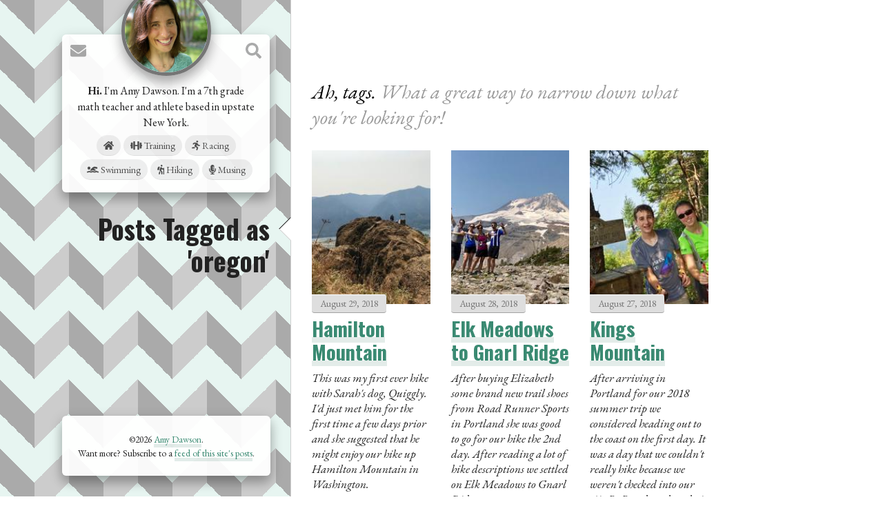

--- FILE ---
content_type: text/html; charset=UTF-8
request_url: https://skirtrunner.com/tags/oregon/
body_size: 6303
content:
<!doctype html><html data-current="page" lang="en"><head><meta charset="utf-8"><meta name="viewport" content="width=device-width,initial-scale=1"><link href="/_includes/assets/fa/css/all.min.css" rel="stylesheet" media="print" onload="this.media='screen'"><link rel="preconnect" href="https://fonts.gstatic.com" crossorigin><link rel="preload" as="style" href="https://fonts.googleapis.com/css?family=Shadows+Into+Light+Two|Special+Elite|EB+Garamond:400,700,400i,700i|Oswald:400,700&display=swap"><link rel="stylesheet" href="https://fonts.googleapis.com/css?family=Shadows+Into+Light+Two|Special+Elite|EB+Garamond:400,700,400i,700i|Oswald:400,700&display=swap" media="print" onload="this.media='all'"><noscript><link rel="stylesheet" href="https://fonts.googleapis.com/css?family=Shadows+Into+Light+Two|Special+Elite|EB+Garamond:400,700,400i,700i|Oswald:400,700&display=swap"></noscript><title>Posts Tagged as &#39;oregon&#39; | Amy Dawson</title><meta name="description" content="Amy Dawson&amp;#39;s posts tagged as &amp;#39;oregon.&amp;#39;"><link rel="alternate" href="/feed.xml" title="Amy Dawson blog feed, by Amy Dawson" type="application/atom+xml"><meta name="twitter:card" content="summary_large_image"><meta name="twitter:site" content="@skirt_runner"><meta name="twitter:creator" content="@skirt_runner"><meta name="twitter:description" content="Amy Dawson&amp;#39;s posts tagged as &amp;#39;oregon.&amp;#39;"><meta property="og:url" content="https://skirtrunner.com//tags/{{ tag }}/"><meta property="og:title" content="Posts Tagged as &#39;oregon&#39; via Amy Dawson"><meta property="og:description" content="Amy Dawson&amp;#39;s posts tagged as &amp;#39;oregon.&amp;#39;"><link rel="icon" type="image/png" sizes="512x512" href="/static/img/android-chrome.png"><link rel="icon" type="image/png" sizes="192x192" href="/static/img/android-chrome.png"><link rel="icon" type="image/png" sizes="16x16" href="/static/img/favicon-16x16.png"><link rel="icon" type="image/png" sizes="32x32" href="/static/img/favicon-32x32.png"><link rel="apple-touch-icon" sizes="180x180" href="/static/img/apple-icon.png"><script defer="defer" src="/_includes/assets/fa/js/all.js"></script><script defer="defer" src="/_includes/assets/js/search.js"></script><script defer="defer" src="/_includes/assets/js/flickity.pkgd.min.js"></script><script defer="defer" src="/_includes/assets/js/fullscreen.js"></script><style>:root{--primary:red;--secondary:white;--background:#FFFFFF;--widthLeft:33%;--widthRight:67%;--textColor:#222}*,:after,:before{box-sizing:border-box}body,html{padding:0;margin:0;font-family:"EB Garamond",-apple-system,BlinkMacSystemFont,"Segoe UI",Helvetica,Arial,sans-serif}body{text-align:center;color:var(--textColor);line-height:1.6em;font-size:1.2em}h1,h2,h3,h4,h5{font-family:Oswald}h1{text-align:center;line-height:1.2em;margin:0;padding-bottom:30px}.h1caret{width:24px;height:24px;background:#fff;transform:rotate(45deg);position:absolute;bottom:11px;border-bottom:1px solid #00000033;border-left:1px solid #000;display:none}.page-details{position:relative}.by-line,.search-results .date,.tags a{margin:0 0 5px;background:#ffffff33;border-radius:4px;display:inline-block;font-size:13px;padding:2px 6px}header .tags{display:none}.tags a{font-size:.8em;color:#000000CC;text-decoration:none}.sidebar header{position:sticky;top:0}.main{background-color:#fff;width:85%;margin:0 auto}.container{width:100%;text-align:left;margin-left:auto;margin-right:auto}.container img{max-width:100%}footer .solid-footer,header .solid-header{font-size:.7em;line-height:1.5;padding:3em 0;margin:0 20px 20px 20px;text-align:left}header .solid-header{font-size:1em;padding:0;text-align:center}.about,footer .solid-footer{padding:10px 20px;background:#ffffffee;border-radius:6px;box-shadow:0 10px 16px 0 rgba(0,0,0,.2),0 6px 20px 0 rgba(0,0,0,.19)}footer .solid-footer{text-align:center}.about{font-size:.9em;padding-top:80px;position:relative;top:50px;margin-bottom:80px}.about p{font-size:.9em;margin:0;text-align:center}.page-hero,article img{z-index:1;max-width:100%;position:relative;top:-35px;margin-bottom:-35px;position:relative;border:10px solid #fff;box-shadow:0 1px 4px rgba(0,0,0,.3),0 0 40px rgba(0,0,0,.1) inset}.main-carousel{margin-bottom:40px;background-color:#8aacad;border-radius:10px;position:relative;box-shadow:0 1px 4px rgba(0,0,0,.3),0 0 40px rgba(0,0,0,.1) inset}.carousel-cell{width:70%;height:200px;margin-right:20px;position:relative;display:flex;align-items:center;justify-content:center}.main-carousel.is-fullscreen{border-radius:0}.main-carousel.is-fullscreen .carousel-cell{height:100%}article .flickity-enabled.is-fullscreen{z-index:100}.carousel-cell img{border:0;display:block;max-height:100%}.flickity-prev-next-button{width:100px;height:100px;background:0 0}article .flickity-button{background:#ffffff33}.flickity-prev-next-button .arrow,.flickity-prev-next-button.no-svg{fill:#fff}.article .flickity-prev-next-button .arrow:hover{fill:#000}article .flickity-button:hover{background:#00000066}article img{top:0;margin-bottom:0}.page-hero:after,.page-hero:before,article img:after,article img:before{content:"";position:absolute;z-index:-1;-webkit-box-shadow:0 0 20px rgba(0,0,0,.8);-moz-box-shadow:0 0 20px rgba(0,0,0,.8);box-shadow:0 0 20px rgba(0,0,0,.8);top:0;bottom:0;left:10px;right:10px;-moz-border-radius:100px/10px;border-radius:100px/10px}.page-hero:after,article img:after{right:10px;left:auto;-webkit-transform:skew(8deg) rotate(3deg);-moz-transform:skew(8deg) rotate(3deg);-ms-transform:skew(8deg) rotate(3deg);-o-transform:skew(8deg) rotate(3deg);transform:skew(8deg) rotate(3deg)}.sidebar{background:linear-gradient(135deg,#ccc 25%,transparent 25%) -50px 0,linear-gradient(225deg,#aaa 25%,transparent 25%) -50px 0,linear-gradient(315deg,#ccc 25%,transparent 25%),linear-gradient(45deg,#aaa 25%,transparent 25%);background-size:100px 100px;background-color:#e7f5f1;border-bottom:1px solid #cecece;background-attachment:fixed}.nav{padding:5px 0;margin:0;list-style:none;text-align:center}.nav>*{margin:4px 2px 6px 2px;display:inline-block}.nav a{text-align:center;text-decoration:none;color:#000000AA;font-size:.8em;background-color:#00000011;border-radius:25px;padding:5px 10px;border-top:1px solid #ffffff11;border-bottom:1px solid #00000011}.nav a.active{border-top:1px solid #ffffffaa;border-bottom:1px solid #00000066;background-color:#fffFFF33}.avatar{width:130px;height:130px;border-radius:100px;margin:-150px auto 10px auto;display:block;border:5px solid #757575;position:relative;box-shadow:0 10px 16px 0 rgba(0,0,0,.2),0 6px 20px 0 rgba(0,0,0,.19)}.search-results a,article a,footer a{color:#3a8a72;text-decoration:none;background-image:linear-gradient(to right,#659a8a2e 50%,#659a8a2e 50%);background-position:0 1.18em;background-repeat:repeat-x;padding-bottom:3px}article{margin-bottom:20px}blockquote:not(.tweet-card){font-family:'Special Elite',cursive;font-weight:100;font-size:1.2rem;line-height:1.5;position:relative;margin:0;padding:.5em 2.5rem;background-color:#00000011;border-radius:10px;margin-bottom:20px}blockquote:not(.tweet-card):after,blockquote:not(.tweet-card):before{position:absolute;color:#d2d2d2;font-size:6rem;width:4rem;height:4rem}blockquote:not(.tweet-card):before{content:'“';left:-1rem;top:0}blockquote:not(.tweet-card):after{content:'”';right:-2rem;bottom:0}article .tweet-card{max-width:100%;width:100%}.tweet-card a{text-decoration:none;background-image:none;padding-bottom:0}.tweet-card img{border:0}.tweet-body{margin:5px 0}.page-hed{font-style:italic;font-size:1.5em;line-height:1.3em;color:#999}.page-hed em{color:#000}.eleventy-plugin-vimeo-embed{margin-bottom:20px}article li p{margin:0}.invisible{display:none}#contact-link,#search-link{font-size:1.35em;position:absolute;top:7px;right:12px;color:#00000055;transition:.25s all}#contact-link{left:12px;right:unset}#contact-link:hover,#search-link:hover{color:#000}.search-ui{position:fixed;width:100%;height:100%;top:0;background:#ffffffdd;backdrop-filter:blur(10px);z-index:1;padding:3em}.search-str{color:#000;font-size:3em;font-weight:300;text-align:center;outline:0;width:100%;background:#ffffff66;border-radius:5px;padding:10px;border:1px solid #cacaca;border-bottom:5px solid #9c9c9c}.search-results{max-height:70vh;overflow:auto;padding:0}.search-results li{list-style:none;max-width:25em;margin:0 auto;margin-bottom:.7em;text-align:left}.search-results .description{display:block;margin-top:.5em}#search-close{border:0;background:0 0;font-size:2em;position:absolute;top:10px;right:10px;color:#666}.relatedPosts{background:#8aacad44;padding:25px;border-radius:10px;line-height:1.3em}.relatedPosts h3{margin:0}.relatedPosts p{margin:15px 0}.relatedTags{border-radius:10px;background:#8aacad44;padding:10px;margin-bottom:1em;position:relative;overflow:hidden;padding-left:60px}.relatedTags a{margin-right:.3em}.relatedTags i,.relatedTags svg{transform-origin:.5em .5em;position:absolute;font-size:3em;top:5px;left:-20px;color:#659a8a}form{max-width:300px;margin:0 auto}form input,form label,form textarea{display:block;width:100%;line-height:1.3em}form input,form textarea{margin-bottom:20px}.rt{clear:both;position:relative}.readingTime{font-size:.85em;color:#666;background:#efefef;padding:0 14px;border-radius:4px;top:-17px;padding-top:10px;margin:0 auto;display:block;width:300px;text-align:center;position:relative;margin-bottom:-17px}@media (min-width:1230px){body{display:flex;flex-direction:row}.sidebar{width:var(--widthLeft);min-height:100vh;border-bottom:0;border-right:1px solid #cecece}footer{position:fixed;width:var(--widthLeft);bottom:0;left:0}footer .solid-footer,header .solid-header{margin:0 30px 30px 90px}header .solid-header{text-align:right}.main{width:var(--widthRight)}.container{width:60%;max-width:600px;margin-left:30px}h1{text-align:right;padding-bottom:0}.h1caret{right:-42px;top:11px;border-bottom:1px solid #00000033;border-left:1px solid #000}.h1caret,header .tags{display:inline-block}.page-hero{margin-bottom:0;transform:rotate(-2.5deg);top:0}.page-hed{margin-top:115px}.carousel-cell{height:370px}.readingTime{float:right;margin-top:-8px;width:auto}}@media (min-width:800px){.container{width:var(--widthRight);max-width:700px}.rt{width:300px;float:right;margin:0 -100px 30px 30px}.rt img{transform:rotate(2.5deg)}.rt.sm{width:auto;max-height:317px;max-width:150px}img.rt.sm{border:0;box-shadow:none}}.lightbox-group{columns:2;column-gap:10px;break-inside:avoid;margin-bottom:20px}.lightbox-group img{cursor:pointer;border:0;top:initial;margin-bottom:10px;display:block}.lightbox{position:fixed;width:100%;height:100%;top:0;display:none;background:#7f8c8d;perspective:1000;z-index:1}.filter{position:absolute;width:100%;height:100%;filter:blur(20px);opacity:.5;background-position:center;background-size:cover}.lightbox img{position:absolute;top:50%;left:50%;transform:translate(-50%,-50%) rotateY(0);max-height:95vh;max-width:calc(95vw - 100px);transition:.8s cubic-bezier(.7,0,.4,1);transform-style:preserve-3d}.lightbox .title{position:fixed;margin:0 auto;z-index:2;display:block;padding:5px 10px;bottom:0;left:0;width:100%;background:rgba(0,0,0,.4);color:#fff}[class^=arrow]{height:200px;width:50px;background:rgba(0,0,0,.4);position:absolute;top:50%;cursor:pointer}[class^=arrow]:after{content:'';position:absolute;top:50%;left:50%;transform:translate(-50%,-50%) rotate(-45deg);width:15px;height:15px}.arrowr{right:0}.arrowr:after{border-right:1px solid #fff;border-bottom:1px solid #fff}.arrowl{left:0}.arrowl:after{border-left:1px solid #fff;border-top:1px solid #fff}.close{position:absolute;right:0;width:50px;height:50px;background:rgba(0,0,0,.4);margin:20px;cursor:pointer}.close:after,.close:before{content:'';position:absolute;top:50%;left:50%;width:1px;height:100%;background:#fff}.close:after{transform:translate(-50%,-50%) rotate(-45deg)}.close:before{transform:translate(-50%,-50%) rotate(45deg)}.l-grid{margin:0;padding:0;list-style-type:none;display:flex;flex-flow:row wrap;align-items:stretch;justify-content:space-between}.l-grid.post-grid li:hover{cursor:pointer}.l-grid.post-grid li.lazy{background-image:none!important}.post-grid>li{width:100%;background-position:left;background-repeat:no-repeat;background-size:223px 223px;padding:0 0 10px 243px;min-height:243px}.post-grid>li p.date,.post-list .date{display:inline-block;background-color:#dedede;font-size:.7em;padding:6px 12px;border-radius:4px;margin:0;line-height:1em;border-bottom:1px solid #a2a2a2;border-top:1px solid #fff;color:#777}table{border-collapse:collapse;width:100%;font-size:.9em;margin-bottom:20px}thead{border-bottom:5px solid #dedede}thead th{border:0;margin:0;padding:0 5px;line-height:1.2em}td,th{padding:.25rem;text-align:left;border:1px solid #ccc}tr.current td{background-color:#ffd}td{vertical-align:top;line-height:1.5em}th{vertical-align:bottom}.stickyNote{background:linear-gradient(-30deg,#ff5,#ffc);box-shadow:5px 5px 6px rgba(0,0,0,.2);transform:rotate(2deg);width:250px;padding:15px;line-height:1.3em;position:absolute;top:10px;right:-20px;z-index:1;font-family:'Shadows Into Light Two',cursive}.rt .stickyNote{transform:rotate(1deg);padding:10px;bottom:-21px;top:unset;right:33px;font-size:.8em}@media (min-width:950px),(max-width:640px){.post-grid>li{width:calc(33.333% - 20px);background-position:top center;background-repeat:no-repeat;background-size:223px 223px;padding:206px 0 10px 0}.post-grid>li p.date,.post-list .date{border-top-left-radius:0}}@media (max-width:640px){.l-grid>li{margin:0 0 10px 0}.post-grid>li{width:100%;background-image:none!important;padding:0 0 10px 0;min-height:auto}.post-grid>li p.date,.post-list .date{border-top-left-radius:0}.post-list{padding:0}.stickyNote{width:200px;padding:10px;line-height:1.3em;position:absolute;bottom:-25px;right:-25px;font-size:.85em;top:unset}}.post-list .date{font-size:.7em;padding:4px 9px;margin-left:5px;border-radius:20px}.post-grid>li h2{margin:5px 0 10px;border:0;line-height:1.2em}.post-grid>li h2 a{background-position:0 1.17em;padding-bottom:0}.post-grid>li .post-desc,.search-results .description{font-size:.9em;line-height:1.3em;font-style:italic}p code,pre code{background:#f4f4f4;border:1px solid #ddd;border-left:3px solid #666;color:#666;page-break-inside:avoid;font-family:monospace;font-size:15px;line-height:1.6;margin-bottom:1.6em;max-width:100%;overflow:auto;padding:1em 1.5em;display:block;word-wrap:break-word}p code{display:inline;margin:0;padding:3px 5px;border:0;border-radius:3px;border-bottom:1px solid #aaa}@media print{body{font-size:.9em}.about,.eleventy-plugin-vimeo-embed,.lightbox-group,.relatedPosts,.relatedTags,.stickyNote,article img,iframe{display:none}}/*! Flickity v2.2.1
https://flickity.metafizzy.co
---------------------------------------------- */.flickity-enabled{position:relative}.flickity-enabled:focus{outline:0}.flickity-viewport{overflow:hidden;position:relative;height:100%}.flickity-slider{position:absolute;width:100%;height:100%}.flickity-enabled.is-draggable{-webkit-tap-highlight-color:transparent;-webkit-user-select:none;-moz-user-select:none;-ms-user-select:none;user-select:none}.flickity-enabled.is-draggable .flickity-viewport{cursor:move;cursor:-webkit-grab;cursor:grab}.flickity-enabled.is-draggable .flickity-viewport.is-pointer-down{cursor:-webkit-grabbing;cursor:grabbing}.flickity-button{position:absolute;background:hsla(0,0%,100%,.75);border:none;color:#333}.flickity-button:hover{background:#fff;cursor:pointer}.flickity-button:focus{outline:0;box-shadow:0 0 0 5px #19f}.flickity-button:active{opacity:.6}.flickity-button:disabled{opacity:.3;cursor:auto;pointer-events:none}.flickity-button-icon{fill:currentColor}.flickity-prev-next-button{top:50%;width:44px;height:44px;border-radius:50%;transform:translateY(-50%)}.flickity-prev-next-button.previous{left:10px}.flickity-prev-next-button.next{right:10px}.flickity-rtl .flickity-prev-next-button.previous{left:auto;right:10px}.flickity-rtl .flickity-prev-next-button.next{right:auto;left:10px}.flickity-prev-next-button .flickity-button-icon{position:absolute;left:20%;top:20%;width:60%;height:60%}.flickity-page-dots{position:absolute;width:100%;bottom:-25px;padding:0;margin:0;list-style:none;text-align:center;line-height:1}.flickity-rtl .flickity-page-dots{direction:rtl}.flickity-page-dots .dot{display:inline-block;width:10px;height:10px;margin:0 8px;background:#333;border-radius:50%;opacity:.25;cursor:pointer}.flickity-page-dots .dot.is-selected{opacity:1}.flickity-enabled.is-fullscreen{position:fixed;left:0;top:0;width:100%;height:100%;background:hsla(0,0%,0%,.9);padding-bottom:35px;z-index:1}.flickity-enabled.is-fullscreen .flickity-page-dots{bottom:10px}.flickity-enabled.is-fullscreen .flickity-page-dots .dot{background:#fff}html.is-flickity-fullscreen{overflow:hidden}.flickity-fullscreen-button{display:block;right:10px;top:10px;width:24px;height:24px;border-radius:4px}.flickity-rtl .flickity-fullscreen-button{right:auto;left:10px}.flickity-fullscreen-button-exit{display:none}.flickity-enabled.is-fullscreen .flickity-fullscreen-button-exit{display:block}.flickity-enabled.is-fullscreen .flickity-fullscreen-button-view{display:none}.flickity-fullscreen-button .flickity-button-icon{position:absolute;width:16px;height:16px;left:4px;top:4px}</style><script>window.netlifyIdentity&&window.netlifyIdentity.on("init",e=>{e||window.netlifyIdentity.on("login",()=>{document.location.href="/admin/"})}),document.addEventListener("DOMContentLoaded",function(){var e;if("IntersectionObserver"in window){e=document.querySelectorAll(".lazy");var n=new IntersectionObserver(function(e,t){e.forEach(function(e){if(e.isIntersecting){var t=e.target;t.src=t.dataset.src,t.classList.remove("lazy"),n.unobserve(t)}})});e.forEach(function(e){n.observe(e)})}else{var t;function i(){t&&clearTimeout(t),t=setTimeout(function(){var n=window.pageYOffset;e.forEach(function(e){e.offsetTop<window.innerHeight+n&&(e.src=e.dataset.src,e.classList.remove("lazy"))}),0==e.length&&(document.removeEventListener("scroll",i),window.removeEventListener("resize",i),window.removeEventListener("orientationChange",i))},20)}e=document.querySelectorAll(".lazy"),document.addEventListener("scroll",i),window.addEventListener("resize",i),window.addEventListener("orientationChange",i)}});</script><script async src="https://www.googletagmanager.com/gtag/js?id=G-XGJ8W65G9P"></script><script>window.dataLayer = window.dataLayer || [];
  function gtag(){dataLayer.push(arguments);}
  gtag('js', new Date());

  gtag('config', 'G-XGJ8W65G9P');</script></head><body><div class="sidebar"><header><div class="solid-header"><div class="about"><a href="/"><img src="/static/img/amy_dawson.jpg" class="avatar" title="Amy Dawson"></a><p><b>Hi.</b> I'm Amy Dawson. I'm a 7th grade math teacher and athlete based in upstate New York.</p><a href="/search" id="search-link"><i class="nav-icon fas fa-search" title="Search this site"></i></a> <a href="/contact" id="contact-link"><i class="nav-icon fas fa-envelope" title="Contact Amy Dawson"></i></a><nav><ul class="nav"><li><a href="/"><i class="nav-icon fas fa-home"></i> <span class="nav-title"></span></a></li><li><a href="/training/"><i class="nav-icon fas fa-dumbbell"></i> <span class="nav-title">Training</span></a></li><li><a href="/race-reports/"><i class="nav-icon fas fa-running"></i> <span class="nav-title">Racing</span></a></li><li><a href="/swim/"><i class="nav-icon fas fa-swimmer"></i> <span class="nav-title">Swimming</span></a></li><li><a href="/hiking/"><i class="nav-icon fas fa-hiking"></i> <span class="nav-title">Hiking</span></a></li><li><a href="/musing/"><i class="nav-icon fas fa-microphone-alt"></i> <span class="nav-title">Musing</span></a></li></ul></nav></div><div class="page-details"><div class="h1caret"></div><h1>Posts Tagged as &#39;oregon&#39;</h1></div></div></header></div><div class="main"><div class="container"><main><article><p class="page-hed"><em>Ah, tags.</em> What a great way to narrow down what you're looking for!</p><ul class="l-grid post-grid"><li class="lazy" onclick="location.href='/hiking/hamilton-mountain/'" style="background-image: url(/images/2018/08/IMG_1623.jpg?nf_resize=smartcrop&amp;w=213&amp;h=213)"><p class="date">August 29, 2018</p><h2><a href="/hiking/hamilton-mountain/">Hamilton Mountain</a></h2><div class="post-desc">This was my first ever hike with Sarah's dog, Quiggly. I'd just met him for the first time a few days prior and she suggested that he might enjoy our hike up Hamilton Mountain in Washington.</div></li><li class="lazy" onclick="location.href='/hiking/elk-meadows-to-gnarl-ridge/'" style="background-image: url(/images/2018/08/IMG_1723.jpg?nf_resize=smartcrop&amp;w=213&amp;h=213)"><p class="date">August 28, 2018</p><h2><a href="/hiking/elk-meadows-to-gnarl-ridge/">Elk Meadows to Gnarl Ridge</a></h2><div class="post-desc">After buying Elizabeth some brand new trail shoes from Road Runner Sports in Portland she was good to go for our hike the 2nd day. After reading a lot of hike descriptions we settled on Elk Meadows to Gnarl Ridge.</div></li><li class="lazy" onclick="location.href='/hiking/kings-mountain/'" style="background-image: url(/images/2018/08/IMG_1556-1.jpg?nf_resize=smartcrop&amp;w=213&amp;h=213)"><p class="date">August 27, 2018</p><h2><a href="/hiking/kings-mountain/">Kings Mountain</a></h2><div class="post-desc">After arriving in Portland for our 2018 summer trip we considered heading out to the coast on the first day. It was a day that we couldn't really hike because we weren't checked into our Air BnB and we thought it would be fun to see Haystack rock.</div></li></ul><h2>More 'oregon' Posts</h2><ul class="post-list"><li><a href="/trail/mazama-mountain-running-camp/">Mazama Mountain Running Camp</a> <span class="date">2017</span></li><li><a href="/hiking/ramona-falls-to-bald-mountain/">Ramona Falls to Bald Mountain</a> <span class="date">2015</span></li><li><a href="/hiking/deschutes-river-trail-green-lakes/">Deschutes River Trail & Green Lakes</a> <span class="date">2015</span></li><li><a href="/hiking/four-in-one-cone/">Four in One Cone</a> <span class="date">2015</span></li><li><a href="/hiking/timberline-to-zigzag-canyon/">Timberline to Zigzag Canyon</a> <span class="date">2015</span></li><li><a href="/hiking/mt-st-helens-windy-ridge-to-loowit-falls/">Mt. St Helen's: Windy Ridge to Loowit Falls</a> <span class="date">2015</span></li><li><a href="/hiking/south-sister-climbers-trail-august-2010/">South Sister (Climber's Trail) - August 2010</a> <span class="date">2014</span></li><li><a href="/hiking/elk-kings/">Elk-Kings Traverse</a> <span class="date">2010</span></li><li><a href="/hiking/old-snowy-mountain/">Old Snowy Mountain</a> <span class="date">2006</span></li></ul></article></main></div><footer><div class="solid-footer"><p>&copy;2026 <a href="/contact">Amy Dawson</a>.<br>Want more? Subscribe to a <a href="/feed.xml">feed of this site's posts</a>.</p></div></footer></div><div class="lightbox"><div class="title"></div><div class="filter"></div><div class="arrowr"></div><div class="arrowl"></div><div class="close"></div></div><div class="search-ui invisible"><button id="search-close"><i class="fas fa-times" title="Done"></i></button> <input type="search" id="search-str" class="search-str" placeholder="search this site"><ol class="search-results"></ol></div></body></html>

--- FILE ---
content_type: application/javascript; charset=UTF-8
request_url: https://skirtrunner.com/_includes/assets/js/search.js
body_size: 792
content:
(function(){

  htmlentities = {
		/**
		 * Converts a string to its html characters completely.
		 *
		 * @param {String} str String with unescaped HTML characters
		 **/
		encode : function(str) {
			var buf = [];
			
			for (var i=str.length-1;i>=0;i--) {
				buf.unshift(['&#', str[i].charCodeAt(), ';'].join(''));
			}
			
			return buf.join('');
		},
		/**
		 * Converts an html characterSet into its original character.
		 *
		 * @param {String} str htmlSet entities
		 **/
		decode : function(str) {
			return str.replace(/&#(\d+);/g, function(match, dec) {
				return String.fromCharCode(dec);
			});
		}
  };
  
  // simple button click event handler
  function btnHandler(selector, callback) {
    var btn = document.querySelector(selector);
    if(!btn) { return; }
    btn.addEventListener('click', function(event) {
      event.preventDefault();
      callback();
    }, false);
  }

  var searchIndex = null;
  var searchUI = document.querySelector('.search-ui');
  var resultsUI = document.querySelector('.search-results');
  var searchInput = document.querySelector('#search-str');

  // clear the current results
  var clearResults = function(){
    while (resultsUI.firstChild) {
      resultsUI.removeChild(resultsUI.firstChild);
    }
  }

  // search and display
  var find = function(str) {

    str = str.toLowerCase();

    // look for matches in the search JSON
    var results = [];
    for(var item in searchIndex ) {
      searchStrings = str.split(" ");
      haystack = searchIndex[item].text;

      let found = true;
      for (i = 0; i < searchStrings.length; i++) {
        if (found) { // don't check anymore if we already got a false
          found = haystack.includes(searchStrings[i]);
        }
      }
      
      if (found) {
        results.push(searchIndex[item]);
      }
    }

    // build and insert the new result entries
    clearResults();
    for(var item in results) {
      var listItem = document.createElement('li');

      var link = document.createElement('a');
      link.textContent = htmlentities.decode(results[item].title);
      link.setAttribute('href', results[item].url);
      listItem.appendChild(link);

      var description = document.createElement('span');
      description.textContent = results[item].date + ": " + htmlentities.decode(results[item].description);
      description.setAttribute('class', 'description');
      listItem.appendChild(description);

      resultsUI.appendChild(listItem);
    }
  }

  // add an event listener for a click on the search link
  btnHandler('#search-link', function(){

    // get the data
    fetch('/search.json').then(function(response) {
      return response.json();
    }).then(function(response) {
      searchIndex = response.search;
    });

    searchUI.classList.toggle('invisible');
    searchInput.focus();

    // listen for input changes
    searchInput.addEventListener('keyup', function(event) {
      var str = searchInput.value
      if(str.length > 2) {
        find(str);
      } else {
        clearResults();
      }
    });

    document.addEventListener('keyup', function(event) {
      // close on escape
      if (event.keyCode == 27) {
        if (!searchUI.classList.contains('invisible')) {
          searchUI.classList.toggle('invisible');
        }
      }
    });

  });

  btnHandler('#search-close', function(){
    searchUI.classList.toggle('invisible');
  });

})();
